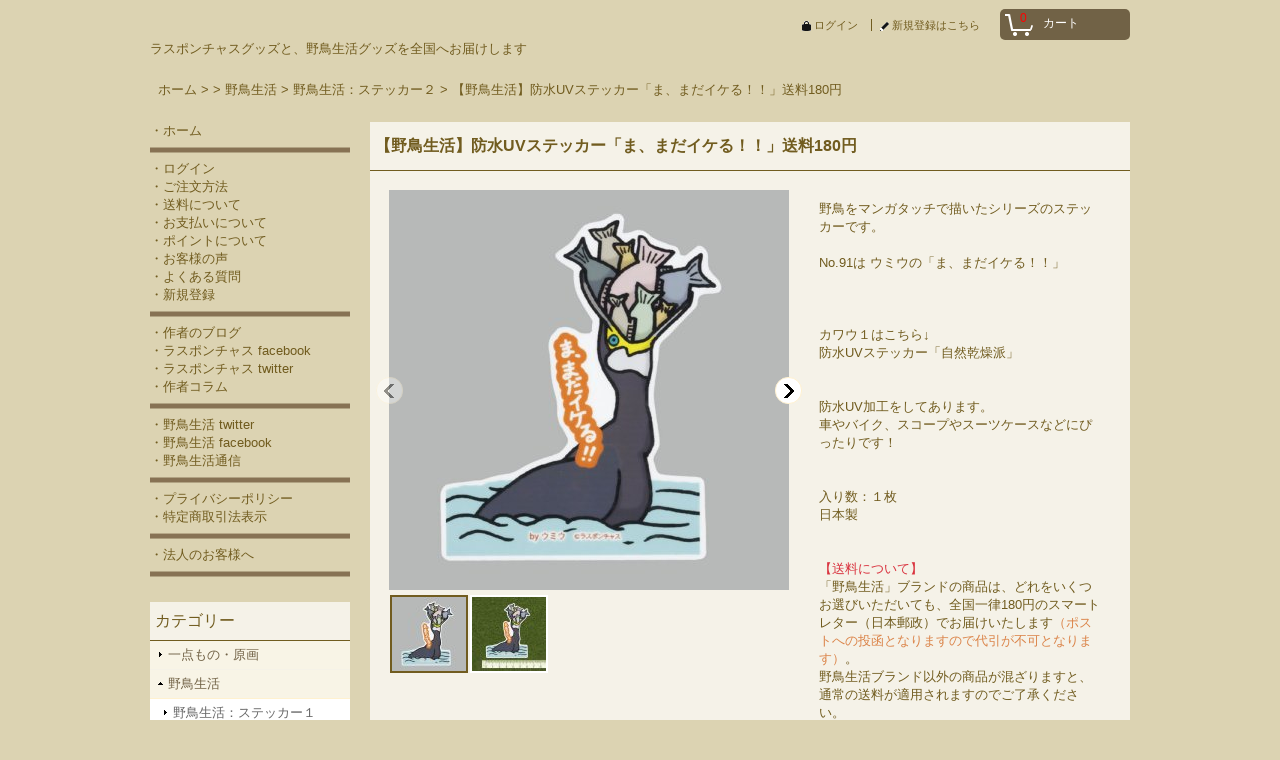

--- FILE ---
content_type: text/html; charset=UTF-8
request_url: https://lasponchas.ocnk.net/product/715
body_size: 10445
content:
<!DOCTYPE html><html lang="ja">
<head prefix="og: http://ogp.me/ns# fb: http://ogp.me/ns/fb# product: http://ogp.me/ns/product#">
    <meta charset="utf-8" />
    <title>【野鳥生活】防水UVステッカー「ま、まだイケる！！」送料180円  - ラスポンチャス・オンラインショップ</title>
    <meta name="keywords" content="野鳥　ウミウ　カワウ　ステッカー　" />
    <meta name="description" content="野鳥生活とラスポンチャスのグッズを全国へ通販します。" />
    <meta property="og:url" content="https://lasponchas.ocnk.net/product/715" />
    <meta property="og:site_name" content="ラスポンチャス・オンラインショップ" />
    <meta property="og:title" content="【野鳥生活】防水UVステッカー「ま、まだイケる！！」送料180円 " />
    <meta property="og:description" content="野鳥をマンガタッチで描いたシリーズのステッカーです。No.91は ウミウの「ま、まだイケる！！」カワウ１はこちら↓防水UVステッカー「自然乾燥派」防水UV加工をしてあります。車やバイク、スコープやスー…" />
    <meta property="og:type" content="product" />
    <meta property="og:image" content="https://lasponchas.ocnk.net/data/lasponchas/product/20170417_61baf9.jpg" />
    <meta property="product:price:amount" content="418" />
    <meta property="product:price:currency" content="JPY" />
    <meta property="product:product_link" content="https://lasponchas.ocnk.net/product/715" />
    <meta name="twitter:card" content="summary_large_image">
    <meta name="thumbnail" content="https://lasponchas.ocnk.net/data/lasponchas/product/20170417_61baf9.jpg" />
    <link rel="alternate" type="application/rss+xml" title="RSS" href="https://lasponchas.ocnk.net/rss/rss.php" />
    <link rel="alternate" media="only screen and (max-width: 640px)" href="https://lasponchas.ocnk.net/phone/product/715" />
    <link rel="canonical" href="https://lasponchas.ocnk.net/product/715" />
    <link href="/res/layout001/style/public/font-awesome-4.7.0/css/font-awesome.min.css" rel="stylesheet" />
    <link href="https://lasponchas.ocnk.net/res/layout001/style/common.css?1698389121" rel="stylesheet" type="text/css" media="all" />
    <link href="https://lasponchas.ocnk.net/res/layout020/style/template.css?1811011534" rel="stylesheet" type="text/css" media="all" />
    <link href="https://lasponchas.ocnk.net/res/layout001/style/jquery.fancybox.css" rel="stylesheet" type="text/css" media="all" />
    <link href="https://lasponchas.ocnk.net/data/lasponchas/pc/20160424132441b44ea8.css?1466502716" rel="stylesheet" type="text/css" media="all" />
    <script src="https://lasponchas.ocnk.net/res/layout020/js/public/jquery.js?v=420213"></script>
    <script src="https://lasponchas.ocnk.net/res/layout020/js/underscore.js?v=3"></script>
    <script src="https://lasponchas.ocnk.net/res/layout020/js/flipsnap.min.js"></script>
    <script src="https://lasponchas.ocnk.net/res/layout020/js/pack/ocnk-min.js?1625028332"></script>
    <script src="https://lasponchas.ocnk.net/res/layout020/js/pack/ranking-tab-min.js?1625028310"></script>
<link rel="shortcut icon" type="image/x-icon" href="https://lasponchas.ocnk.net/data/lasponchas/image/favicon.ico" />
<meta name="google-site-verification" content="pSk9nnx02WkqnBA3Y-Qb75OnpdQYJshv57RLMWg3ub4" />


<style type="text/css"><!--
div.omikujibase {
background-image: url(https://lasponchas.ocnk.net/data/lasponchas/image/omikuji_haikei.jpg);
background-repeat: no-repeat;
width: 160px;
height: 200px;
line-height: 1.2;
}
div.omikujibase p.kRes {
margin: 0px;
padding: 56px 10px 0px 10px;
font-size: 16pt;
color: #800000;
text-align: center;
}
div.omikujibase p.kCom {
margin: 0px;
padding: 20px 20px 0px 25px;
font-size: 9pt;
color: #800000;
}
p.button {
width: 100px;
margin: 5px 0px 0px 30px;
text-align: center;
}
--></style>

<script async src="https://www.googletagmanager.com/gtag/js?id=UA-47885360-2"></script>
<script>
  window.dataLayer = window.dataLayer || [];
  function gtag(){dataLayer.push(arguments);}
  gtag('js', new Date());
  gtag('config', 'UA-47885360-2');
</script>

</head>

<body class="detail_page_body category55_detail_page_body category57_detail_page_body detail_new" id="detail_page_715">
<div id="container" class="jpn_version visitor">
<div id="inner_container"> 

    <header role="banner">
        <div id="header_container">
            <div id="header">

                <div id="inner_header">

                    <div id="header_top" class="fix_center clearfix">
                        <div id="copy">

                        </div>
                    </div>

                    <div id="header_middle" class="fix_center clearfix">
                    </div>

                    <div id="header_bottom" class="fix_center clearfix">
                        <div id="carttop">
                            <div class="shopping_cart_button has_cart_popup" data-empty-text="">
                                <div class="cartbtn">
                                    <a href="https://lasponchas.ocnk.net/cart">
                                        <span class="cartquantity">0</span>
                                        <span class="cartbtn_text">カート</span>
                                    </a>
                                </div>
                            </div>
                        </div>

                        <div class="signin guestmember">
                            <div class="signin_box">
                                <ul>
                                    <li class="signin_top">
                                        <a href="https://lasponchas.ocnk.net/member-login" class="secure_link">ログイン</a>
                                    </li>
                                    <li class="register_top">
                                        <a href="https://lasponchas.ocnk.net/register" class="secure_link">新規登録はこちら</a>
                                    </li>
                                </ul>
                            </div>
                        </div>
                    </div>

                </div>

                <nav role="navigation">
                    <div id="header_navigation" class="clearfix">
                        <div class="fix_center" id="header_nav_free_space">
ラスポンチャスグッズと、野鳥生活グッズを全国へお届けします　
                        </div>
                    </div>
                </nav>

            </div>        </div>
    </header>

    <div id="contents">
        <div id="inner_contents" class="fix_center clearfix">

<div id="pan">
    <ol class="breadcrumb_list" itemscope itemtype="https://schema.org/BreadcrumbList">
        <li class="breadcrumb_nav pannavi1" itemprop="itemListElement" itemscope itemtype="https://schema.org/ListItem">
            <a href="https://lasponchas.ocnk.net/" itemprop="item">
                <span class="breadcrumb_text" itemprop="name">ホーム &gt;</span>
            </a>
            <meta itemprop="position" content="1">
        </li>
        <li class="breadcrumb_nav pannavi2" itemprop="itemListElement" itemscope itemtype="https://schema.org/ListItem">
            <span class="gt">&gt;</span>
                <span class="pan_text" itemprop="name">野鳥生活</span>
            <meta itemprop="item" content="https://lasponchas.ocnk.net/product-list/55">
            <meta itemprop="position" content="2">
        </li>
        <li class="breadcrumb_nav pannavi3" itemprop="itemListElement" itemscope itemtype="https://schema.org/ListItem">
            <span class="gt">&gt;</span>
            <a href="https://lasponchas.ocnk.net/product-list/57" itemprop="item" class="item_list_link">
                <span class="breadcrumb_text" itemprop="name">野鳥生活：ステッカー２</span>
            </a>
            <meta itemprop="position" content="3">
        </li>
        <li class="breadcrumb_nav" itemprop="itemListElement" itemscope itemtype="https://schema.org/ListItem">
            <span class="gt">&gt;</span>
                <span class="thispage" itemprop="name">【野鳥生活】防水UVステッカー「ま、まだイケる！！」送料180円 </span>
            <meta itemprop="position" content="4">
        </li>
    </ol>
</div>

            <div id="leftcol" class="side_col" role="complementary">


<!-- free space: data-free="c1": begin -->
<A Href="https://lasponchas.ocnk.net">・ホーム</A><br />

<img src="https://lasponchas.ocnk.net/data/lasponchas/image/nabi_sen.gif" width="200" border="0" /><br />

<A Href="https://lasponchas.ocnk.net/member-login">・ログイン</A><br />
<A Href="https://lasponchas.ocnk.net/help">・ご注文方法</A><br />
<A Href="https://lasponchas.ocnk.net/page/2">・送料について</A><br />
<A Href="https://lasponchas.ocnk.net/page/3">・お支払いについて</A><br />
<A Href="https://lasponchas.ocnk.net/page/4">・ポイントについて</A><br />
<A Href="https://lasponchas.ocnk.net/product-review">・お客様の声</A><br />
<A Href="https://lasponchas.ocnk.net/page/12">・よくある質問</A><br />
<A Href="https://lasponchas.ocnk.net/register">・新規登録</A><br />

<img src="https://lasponchas.ocnk.net/data/lasponchas/image/nabi_sen.gif" width="200" border="0" /><br />

<A Href="http://blog.lasponchas.com" Target="_blank">・作者のブログ</A><br />
<A Href="https://www.facebook.com/lasponchas" Target="_blank">・ラスポンチャス facebook</A><br />
<A Href="https://twitter.com/las_ponchas" Target="_blank">・ラスポンチャス twitter</A><br />
<A Href="https://lasponchas.ocnk.net/page/11">・作者コラム</A><br />

<img src="https://lasponchas.ocnk.net/data/lasponchas/image/nabi_sen.gif" width="200" border="0" /><br />

<A Href="https://twitter.com/Yachoo_Seikatsu" Target="_blank">・野鳥生活 twitter</A><br />
<A Href="https://www.facebook.com/YachooSeikatsu" Target="_blank">・野鳥生活 facebook</A><br />
<A Href="https://lasponchas.ocnk.net/page/13">・野鳥生活通信</A><br />

<img src="https://lasponchas.ocnk.net/data/lasponchas/image/nabi_sen.gif" width="200" border="0" /><br />

<A Href="https://lasponchas.ocnk.net/page/7">・プライバシーポリシー</A><br />
<A Href="https://lasponchas.ocnk.net/info">・特定商取引法表示</A><br />

<img src="https://lasponchas.ocnk.net/data/lasponchas/image/nabi_sen.gif" width="200" border="0" /><br />

<A Href="https://lasponchas.ocnk.net/page/14">・法人のお客様へ</A><br />

<img src="https://lasponchas.ocnk.net/data/lasponchas/image/nabi_sen.gif" width="200" border="0" /><br />

<br />
<!-- free space: data-free="c1": end -->
                                                                                                                                                                                                                                                                        <section>
                    <div class="side_box category">
                        <div class="section_title">
                            <h2>カテゴリー</h2>
                        </div>
                        <ul class="side_contents category_list side_category_stack">
                            <li class="parent_category maincategory44">
                                <div class="maincategory">
                                    <a href="https://lasponchas.ocnk.net/product-list/44" class="parentcategory_link categorylink44 item_list_link">
                                                                                <span class="nav_text">一点もの・原画</span>
                                    </a>
                                </div>
                            </li>
                            <li class="parent_category maincategory55">
                                <div class="parentcategory">
                                    <span class="category_toggle" title="Open" data-link-toggle="1"></span>
                                    <a href="javascript:void(0);" class="parentcategory_link categorylink55 item_list_link parent_category has_sub_category">
                                                                                <span class="nav_text">野鳥生活</span>
                                    </a>
                                </div>
                                <div class="sub_category_box folder55">
                                    <ul class="subcategories">
                                        <li class="subcategory56">
                                            <a href="https://lasponchas.ocnk.net/product-list/56" class="categorylink56 item_list_link">
                                                                                                <span class="nav_text">野鳥生活：ステッカー１</span>
                                            </a>
                                        </li>
                                        <li class="subcategory57 nav_on">
                                            <a href="https://lasponchas.ocnk.net/product-list/57" class="categorylink57 item_list_link nav_on">
                                                                                                <span class="nav_text">野鳥生活：ステッカー２</span>
                                            </a>
                                        </li>
                                        <li class="subcategory60 posbottom">
                                            <a href="https://lasponchas.ocnk.net/product-list/60" class="categorylink60 item_list_link posbottom">
                                                                                                <span class="nav_text">野鳥生活：雑貨</span>
                                            </a>
                                        </li>
                                    </ul>
                                </div>
                            </li>
                            <li class="parent_category maincategory2">
                                <div class="parentcategory">
                                    <span class="category_toggle open" title="Open" data-link-toggle="1"></span>
                                    <a href="javascript:void(0);" class="parentcategory_link categorylink2 item_list_link has_sub_category">
                                                                                <span class="nav_text">ラスポンチャス</span>
                                    </a>
                                </div>
                                <div class="sub_category_box folder2" style="display: none;">
                                    <ul class="subcategories">
                                        <li class="subcategory3">
                                            <a href="https://lasponchas.ocnk.net/product-list/3" class="categorylink3 item_list_link">
                                                                                                <span class="nav_text">ラスポンチャス：文具</span>
                                            </a>
                                        </li>
                                        <li class="subcategory64">
                                            <a href="https://lasponchas.ocnk.net/product-list/64" class="categorylink64 item_list_link">
                                                                                                <span class="nav_text">ラスポンチャス：雑貨</span>
                                            </a>
                                        </li>
                                        <li class="subcategory6 posbottom">
                                            <a href="https://lasponchas.ocnk.net/product-list/6" class="categorylink6 item_list_link posbottom">
                                                                                                <span class="nav_text">ラスポンチャス：ポストカード</span>
                                            </a>
                                        </li>
                                    </ul>
                                </div>
                            </li>
                            <li class="parent_category maincategory17">
                                <div class="parentcategory">
                                    <span class="category_toggle open" title="Open" data-link-toggle="1"></span>
                                    <a href="javascript:void(0);" class="parentcategory_link categorylink17 item_list_link has_sub_category">
                                                                                <span class="nav_text">ねこだから</span>
                                    </a>
                                </div>
                                <div class="sub_category_box folder17" style="display: none;">
                                    <ul class="subcategories">
                                        <li class="subcategory65">
                                            <a href="https://lasponchas.ocnk.net/product-list/65" class="categorylink65 item_list_link">
                                                                                                <span class="nav_text">ねこだから：文具</span>
                                            </a>
                                        </li>
                                        <li class="subcategory20 posbottom">
                                            <a href="https://lasponchas.ocnk.net/product-list/20" class="categorylink20 item_list_link posbottom">
                                                                                                <span class="nav_text">ねこだから：雑貨</span>
                                            </a>
                                        </li>
                                    </ul>
                                </div>
                            </li>
                            <li class="parent_category maincategory47">
                                <div class="maincategory">
                                    <a href="https://lasponchas.ocnk.net/product-list/47" class="parentcategory_link categorylink47 item_list_link">
                                                                                <span class="nav_text">オーダー品</span>
                                    </a>
                                </div>
                            </li>
                            <li class="parent_category maincategory49 posbottom">
                                <div class="maincategory">
                                    <a href="https://lasponchas.ocnk.net/product-list/49" class="parentcategory_link categorylink49 item_list_link">
                                                                                <span class="nav_text">販売終了</span>
                                    </a>
                                </div>
                            </li>
                        </ul>
                    </div>
                </section>

<!-- free space: data-free="c2": begin -->
<img src="https://lasponchas.ocnk.net/data/lasponchas/image/nabi_merumaga.gif" alt="秘密の話満載のメルマガ" width="200" border="0" /><br />
<font color="#6b6f59"><small>購読希望の方はメールアドレスを登録してください</small></font><br />
<form action="https://lasponchas.ocnk.net/" method="post"><input type="hidden" name="mode" value="mailmagazineadd"><input type="text" name="email" size="17" maxlength="200" value="" /><input type="submit" value="登録" /></form>
<!-- free space: data-free="c2": end -->
                <aside>
                    <div class="side_box side_banner">
                        <div class="banner_box ssl_banner">
                            <img src="https://lasponchas.ocnk.net/res/layout020/img/all/ssl.gif" data-x2="https://lasponchas.ocnk.net/res/layout020/img/all/ssl_x2.gif" alt="SSL" width="115" height="55" />
                        </div>
                    </div>
                </aside>

            </div>


            <div id="maincol2" role="main">
                <div id="main_container">
                    <article>
                        <div class="page_box itemdetail">


                            <div class="page_title">
                                <h1 class="detail_page_title">
                                    <span class="goods_name">【野鳥生活】防水UVステッカー「ま、まだイケる！！」送料180円 </span>
                                    <span class="model_number_info model_number" id="h_m_number"></span>
                                </h1>
                            </div>

                            <div class="page_contents detail_contents">
                                <div class="inner_page_contents">



<div class="layout400 clearfix">

    <div class="main_photo_slide standard_slide">
        <div class="swipe_list" data-autoplay="off" data-cols="1" data-start="1" data-adjustment="min" data-current="current" data-padding="0" data-duration="0" data-pointer=".thumbnail li" data-event="mouseover" data-fade-in-fade-out="off" data-async="on">
            <div class="detail_item_photo use_thumbnail_pointer">
                <div class="list_item_table col1">
                    <ul class="list_item_row">
                        <li class="list_item_cell">
                            <div class="global_photo">
                                <a href="https://lasponchas.ocnk.net/data/lasponchas/product/20170417_61baf9.jpg" class="item_image_box main_img_href" data-iteration="1" data-fancybox-group="main_img_group">
                                    <img src="https://lasponchas.ocnk.net/data/lasponchas/_/70726f647563742f32303137303431375f3631626166392e6a7067003430300000660066.jpg"  data-x2="https://lasponchas.ocnk.net/data/lasponchas/product/20170417_61baf9.jpg" width="400" height="400" id="main_img_1" alt="画像1: 【野鳥生活】防水UVステッカー「ま、まだイケる！！」送料180円 " data-id=3896 />
                                </a>
                            </div>
                        </li>
                        <li class="list_item_cell">
                            <div class="global_photo">
                                <a href="https://lasponchas.ocnk.net/data/lasponchas/product/20170417_787304.jpg" class="item_image_box main_img_href" data-iteration="2" data-fancybox-group="main_img_group">
                                    <img src="https://lasponchas.ocnk.net/data/lasponchas/_/70726f647563742f32303137303431375f3738373330342e6a7067003430300000660066.jpg"  data-x2="https://lasponchas.ocnk.net/data/lasponchas/product/20170417_787304.jpg" width="400" height="400" id="main_img_2" alt="画像2: 【野鳥生活】防水UVステッカー「ま、まだイケる！！」送料180円 " data-id=3897 />
                                </a>
                            </div>
                        </li>
                    </ul>
                </div>
                <div class="detail_top_pointer">
                    <div class="pointer_box">
                        <span class="pointer_prev"></span>
                        <span class="pointer_next"></span>
                    </div>
                </div>
            </div>
            <div class="th80 thumbnail clearfix">
                <div class="thumbnail_list">
                    <ul>
                        <li class="thumbnail_listbox current leftpos" id="listbox_3896">
                            <a href="https://lasponchas.ocnk.net/data/lasponchas/product/20170417_61baf9.jpg" class="thumbnail_image_link" id="main_group_1" data-fancybox-group="main_group">
                                <span class="thumbnail_image_box">
                                    <img src="https://lasponchas.ocnk.net/data/lasponchas/_/70726f647563742f32303137303431375f3631626166392e6a70670037340000660066.jpg" data-x2="https://lasponchas.ocnk.net/data/lasponchas/_/70726f647563742f32303137303431375f3631626166392e6a7067003134380000740066.jpg" alt="画像1: 【野鳥生活】防水UVステッカー「ま、まだイケる！！」送料180円  (1)" id="thumbnail_3896" class="thumbnail_btn" width="74" height="74" data-retention="1" />
                                </span>
                            </a>
                        </li>
                        <li class="thumbnail_listbox" id="listbox_3897">
                            <a href="https://lasponchas.ocnk.net/data/lasponchas/product/20170417_787304.jpg" class="thumbnail_image_link" id="main_group_2" data-fancybox-group="main_group">
                                <span class="thumbnail_image_box">
                                    <img src="https://lasponchas.ocnk.net/data/lasponchas/_/70726f647563742f32303137303431375f3738373330342e6a70670037340000660066.jpg" data-x2="https://lasponchas.ocnk.net/data/lasponchas/_/70726f647563742f32303137303431375f3738373330342e6a7067003134380000740066.jpg" alt="画像2: 【野鳥生活】防水UVステッカー「ま、まだイケる！！」送料180円  (2)" id="thumbnail_3897" class="thumbnail_btn" width="74" height="74" data-retention="1" />
                                </span>
                            </a>
                        </li>
                    </ul>
                </div>
            </div>

<script>
jQuery('.thumbnail').adjustPhoto({imageWrapSelector: '.thumbnail_image_box', useResizeEvent: true});
</script>

        </div>
    </div>


<script>
(function ($) {

    var $mainImgElem = $('.main_img_href');
    var mainImages = [
        {href: 'https://lasponchas.ocnk.net/data/lasponchas/product/20170417_61baf9.jpg', title: ''},
        {href: 'https://lasponchas.ocnk.net/data/lasponchas/product/20170417_787304.jpg', title: ''}];
    var $mainGroupElem = $('a[data-fancybox-group="main_group"]');
    var mainThumbnailAction = 'mouseover';
    if (globalObj.touchDevice || mainThumbnailAction === 'click') {
        $mainImgElem.click(function (e) {
            var options;
            var iteration = parseInt($(e.currentTarget).data('iteration'), 10) || '1';
            var index= 0;
            if (iteration) {
                index = iteration -1;
            }
            options = $.extend({}, globalObj.modalOptions, {index: index});
            e.preventDefault();
            $.fancybox.open(mainImages, options);
        });
        $mainGroupElem.click(function (e) {
            e.preventDefault();
        });
    } else {
        $mainGroupElem.fancybox(globalObj.modalOptions);
        $mainImgElem.on('click', function (e) {
            var iteration = $(e.currentTarget).data('iteration');
            $('#main_group_' + iteration).click();
            return false;
        });
    }
})(jQuery);
</script>


    <div class="detail_item_data">
        <div class="item_desc">
            <div class="item_desc_text">
野鳥をマンガタッチで描いたシリーズのステッカーです。<br />
<br />
No.91は ウミウの「ま、まだイケる！！」<br />
<br />
<br />
<br />
カワウ１はこちら↓<br />
<A Href="https://lasponchas.ocnk.net/product/697" Target="_blank">防水UVステッカー「自然乾燥派」</A><br />
<br />
<br />
防水UV加工をしてあります。<br />
車やバイク、スコープやスーツケースなどにぴったりです！<br />
<br />
<br />
入り数：１枚<br />
日本製<br />
<br />
<br />
<font color="d9333f">【送料について】</font><br />
「野鳥生活」ブランドの商品は、どれをいくつお選びいただいても、全国一律180円のスマートレター（日本郵政）でお届けいたします<font color="db8449">（ポストへの投函となりますので代引が不可となります）</font>。<br />
野鳥生活ブランド以外の商品が混ざりますと、通常の送料が適用されますのでご了承ください。<br />
なお、6,666円以上のお買い物いただきますと、どの商品をお選びいただいても無料で全国に発送いたします。<br />

            </div>
        </div>

    </div>

</div>

<div class="layoutnfloat">
    <div class="detail_item_data" id="option">
        <div id="product_form_area">
            <div class="item_name first_product_part">
                <span class="goods_name">【野鳥生活】防水UVステッカー「ま、まだイケる！！」送料180円 </span>
                <span class="model_number_info model_number" id="m_number"></span>

            </div>


            <div class="detail_section price">
                <div class="price_section">
                    <p class="selling_price">
                        <span class="price_label" id="price_label">本体価格</span><span class="colon">:</span>
                        <span class="figure" id="pricech">380円</span>                    </p>
                    <p class="tax_incl_price">
                        <span class="round_bracket">(</span><span class="price_label">税込<span class="colon">:</span></span>
                        <span id="tax_included_price" class="figure">418円</span><span class="round_bracket">)</span>
                    </p>
                </div>

                <p class="delivery_option">
                    <span class="option_label">配送区分</span><span class="colon">:</span>
                    1タイプ
                </p>

            </div>


            <form name="productadd" action="https://lasponchas.ocnk.net/product/715" id="productadd" method="post" class="product_form edit_form" novalidate="novalidate">

<input type="hidden" name="cart_add_715" value="t" />
<input type="hidden" name="cart_operation_page" value="product" />
                <div class="detail_section quantity">
                    <div id="quantity_item">
                        <div class="item_box">
                            <span class="quantity_label">数量</span><span class="colon">:</span>
                            <span id="purchase_qty"><input class="xsmallsize" id="cart_addquantity_715" name="cart_addquantity_715" type="text" value="1" /></span>
                            <span id="cart_addquantity_715_status" class="form_status" style="display: none;"></span>
                        </div>
                    </div>
                </div>
                <div class="detail_section add_cart formbottom clearfix">
                    <span class="global_btn add_cart_btn">
                        <input id="submit_cart_input_btn" class="cartinput_image" type="image" src="https://lasponchas.ocnk.net/res/layout020/img/all/btn/cartinput_detail_pc_020.png" alt="カートに入れる" name="cart_add_btn" width="280" height="50" />
                    </span>
                </div>
            </form>


        </div>
    </div>
</div>





                                    </div>
                                </div>

                                <section>
                                    <div class="review_list">
                                        <div class="section_title recent_review_title">
                                            <h2>レビュー</h2>
                                        </div>
                                        <div class="detail_review_header clearfix">
                                            <div class="review_number no_review"><span class="review_number"><span class="number">0</span><span class="count_suffix">件のレビュー</span></span></div>
                                        </div>
<div class="inner_review_list" id="inner_review_list">
    <ul class="review_list_area">
    </ul>
</div>
                                    </div>
                                </section>

<script>
    jQuery(function () {
        sharedTool.setGroupPopupImage('.review_list_area', '.review_user_image', globalObj.modalOptions, false);
    });
</script>





                                <div class="ajax_item" data-mode="similarity" data-id="715" data-title="" data-hide-zero="on" data-cols="4" data-img="160" data-slide="on" data-autoplay="of" data-cnt="24" data-random="on" data-position="on" data-area="detail"></div>


                        </div>

                    </article>
                </div>
            </div>



        </div>
    </div>

    <div id="wide_contents">
        <div class="main_wide_box fix_center">
                <div class="ajax_item" data-mode="recently" data-area="wide" data-subject="最近チェックしたアイテム" data-img="120" data-cols="7" data-slide="on" data-autoplay="of" data-duration="350" data-interval="5000" data-reset="on" data-name="on" data-abbr="off"  data-position="on" data-cnt="30" data-reset-text="リセット" data-zero-text="0件"></div>
        </div>
    </div>

</div>

<footer>
<div id="pagetop">
    <div id="inner_pagetop" class="fix_center"><a href="#container" class="to_pagetop">ページトップへ</a></div>
</div>

<div id="ochanoko" class="footer_top">
    <div class="fix_center" id="inner_ochanoko">
        <div>Powered by <a href="https://www.ocnk.net" title="ホームページ作成とショッピングカート付きネットショップ開業サービス" target="_blank" rel="nofollow">おちゃのこネット </a></div>
        <p>ホームページ作成とショッピングカート付きネットショップ開業サービス</p>
    </div>
</div>

<div id="footer">

    <div id="globalnavi_footer">
        <div class="fix_center column_layout column3 clearfix">
            <div class="footer_navi_box footer_navi_box_left">
                <ul class="footer_navi_left">
                    <li class="footer_navi f_help">
                        <div class="footer_navi_row">
                            <a href="https://lasponchas.ocnk.net/help" class="footer_navi_link">ご利用案内</a>
                        </div>
                    </li>
                    <li class="footer_navi f_cart">
                        <div class="footer_navi_row">
                            <a href="https://lasponchas.ocnk.net/cart" class="footer_navi_link">ショッピングカート</a>
                        </div>
                    </li>
                    <li class="footer_navi f_signin">
                        <div class="footer_navi_row">
                            <a href="https://lasponchas.ocnk.net/member-login" class="footer_navi_link secure_link">ログイン</a>
                        </div>
                    </li>
                    <li class="footer_navi f_mypage">
                        <div class="footer_navi_row">
                            <a href="https://lasponchas.ocnk.net/member" class="footer_navi_link secure_link">マイページ</a>
                        </div>
                    </li>
                    <li class="footer_navi f_register">
                        <div class="footer_navi_row">
                            <a href="https://lasponchas.ocnk.net/register" class="footer_navi_link secure_link">新規登録はこちら</a>
                        </div>
                    </li>
                </ul>
            </div>
            <div class="footer_navi_box">
                <ul class="footer_navi_center">
                    <li class="footer_navi f_home">
                        <div class="footer_navi_row">
                            <a href="https://lasponchas.ocnk.net/" class="footer_navi_link">ホーム &gt;</a>
                        </div>
                    </li>
                    <li class="footer_navi f_category">
                        <div class="footer_navi_row">
                            <a href="https://lasponchas.ocnk.net/category" class="footer_navi_link">カテゴリー</a>
                        </div>
                    </li>
                </ul>
            </div>
            <div class="footer_navi_box footer_navi_box_right">
                <ul class="footer_navi_right">
                    <li class="footer_navi f_inquiry">
                        <div class="footer_navi_row">
                            <a href="https://lasponchas.ocnk.net/contact" class="footer_navi_link secure_link">お問い合わせ</a>
                        </div>
                    </li>
                    <li class="footer_navi f_legal">
                        <div class="footer_navi_row">
                            <a href="https://lasponchas.ocnk.net/info" class="footer_navi_link">特定商取引法表示</a>
                        </div>
                    </li>
                    <li class="footer_navi f_link">
                        <div class="footer_navi_row">
                            <a href="https://lasponchas.ocnk.net/link" class="footer_navi_link">リンク集</a>
                        </div>
                    </li>
                </ul>
            </div>
        </div>
    </div>

    <div class="fix_center" id="inner_footer">
        <div id="phonesite" class="phonesite">
            <span class="phone_site_link" data-always="on">スマートフォンサイト</span>
        </div>
        <p id="counter"><img src="https://lasponchas.ocnk.net/counter.php" alt="" /></p>
        <div id="copyright" role="contentinfo">
Copyright (C) 2003-2020 Lasponchas. All Rights Reserved.<br /><br />

        </div>
    </div>

</div>
</footer>

</div>

<script>
var xmlUrl = "https://lasponchas.ocnk.net" + "/xml.php";
var xmlSecureUrl = "https://lasponchas.ocnk.net" + "/xml.php";
var OK_icon_src = 'https://lasponchas.ocnk.net/res/layout020/img/all/icon_ok' + (1 < globalObj.pixelRatio ? '_x2' : '') + '.png';
var NG_icon_src = 'https://lasponchas.ocnk.net/res/layout020/img/all/icon_caution' + (1 < globalObj.pixelRatio ? '_x2' : '') + '.png';
var CURPLACE = 'product';
var MSG_INPUT = '入力してください。';
var MSG_SELECT = '選択してください。';
var MSG_NUMERIC1 = '半角数字で正しく入力してください。';
var MSG_MAX_LENGTH = '%s文字以内で入力してください。';
var MSG_ADDRESS = {
    'japan1': '(市区町村郡)', 'japan2': '(町名・番地)', 'japan3': '(マンション・ビル名・部屋番号)',
    'oversea1': '(Street address)', 'oversea2': '(Apt./Bldg. No.)', 'oversea3': '(City, State/Province)'
};
var phoneUrl = 'https://lasponchas.ocnk.net/phone/product/715';
var browserType = null;
globalObj.language = 'Japanese';
globalObj.closeIcon = globalObj.closeIcon ? globalObj.closeIcon : 'https://lasponchas.ocnk.net/res/layout020/img/dropdown_close.png';
globalObj.noImageLabel = '写真が見つかりません';
globalObj.closeLabel = '閉じる';
globalObj.home = 'https://lasponchas.ocnk.net';
globalObj.b = 'https://lasponchas.ocnk.net';
globalObj.fontSizeChangeProhibition = true;
globalObj.unusedHDImages = true;
globalObj.productListCondition = {};
globalObj.subCategorySelectDefaultLabel = '全商品';
globalObj.productCategoryNames = {"44":{"id":"44","name":"\u4e00\u70b9\u3082\u306e\u30fb\u539f\u753b","photo":null,"photo_url":null,"photo_width":30,"photo_height":30,"display_photo_in_header_nav":"t","display_photo_in_side_nav":"t","display_photo_in_product_list":"t","order":0},"55":{"id":"55","name":"\u91ce\u9ce5\u751f\u6d3b","photo":null,"photo_url":null,"photo_width":30,"photo_height":30,"display_photo_in_header_nav":"t","display_photo_in_side_nav":"t","display_photo_in_product_list":"t","order":1,"sub":{"56":{"id":"56","name":"\u91ce\u9ce5\u751f\u6d3b\uff1a\u30b9\u30c6\u30c3\u30ab\u30fc\uff11","photo":null,"photo_url":null,"photo_width":30,"photo_height":30,"display_photo_in_header_nav":"t","display_photo_in_side_nav":"t","display_photo_in_product_list":"t","order":0},"57":{"id":"57","name":"\u91ce\u9ce5\u751f\u6d3b\uff1a\u30b9\u30c6\u30c3\u30ab\u30fc\uff12","photo":null,"photo_url":null,"photo_width":30,"photo_height":30,"display_photo_in_header_nav":"t","display_photo_in_side_nav":"t","display_photo_in_product_list":"t","order":1},"60":{"id":"60","name":"\u91ce\u9ce5\u751f\u6d3b\uff1a\u96d1\u8ca8","photo":null,"photo_url":null,"photo_width":30,"photo_height":30,"display_photo_in_header_nav":"t","display_photo_in_side_nav":"t","display_photo_in_product_list":"t","order":2}}},"2":{"id":"2","name":"\u30e9\u30b9\u30dd\u30f3\u30c1\u30e3\u30b9","photo":null,"photo_url":null,"photo_width":30,"photo_height":30,"display_photo_in_header_nav":"t","display_photo_in_side_nav":"t","display_photo_in_product_list":"t","order":2,"sub":{"3":{"id":"3","name":"\u30e9\u30b9\u30dd\u30f3\u30c1\u30e3\u30b9\uff1a\u6587\u5177","photo":null,"photo_url":null,"photo_width":30,"photo_height":30,"display_photo_in_header_nav":"t","display_photo_in_side_nav":"t","display_photo_in_product_list":"t","order":0},"64":{"id":"64","name":"\u30e9\u30b9\u30dd\u30f3\u30c1\u30e3\u30b9\uff1a\u96d1\u8ca8","photo":null,"photo_url":null,"photo_width":30,"photo_height":30,"display_photo_in_header_nav":"t","display_photo_in_side_nav":"t","display_photo_in_product_list":"t","order":1},"6":{"id":"6","name":"\u30e9\u30b9\u30dd\u30f3\u30c1\u30e3\u30b9\uff1a\u30dd\u30b9\u30c8\u30ab\u30fc\u30c9","photo":null,"photo_url":null,"photo_width":30,"photo_height":30,"display_photo_in_header_nav":"t","display_photo_in_side_nav":"t","display_photo_in_product_list":"t","order":2}}},"17":{"id":"17","name":"\u306d\u3053\u3060\u304b\u3089","photo":null,"photo_url":null,"photo_width":30,"photo_height":30,"display_photo_in_header_nav":"t","display_photo_in_side_nav":"t","display_photo_in_product_list":"t","order":3,"sub":{"65":{"id":"65","name":"\u306d\u3053\u3060\u304b\u3089\uff1a\u6587\u5177","photo":null,"photo_url":null,"photo_width":30,"photo_height":30,"display_photo_in_header_nav":"t","display_photo_in_side_nav":"t","display_photo_in_product_list":"t","order":0},"20":{"id":"20","name":"\u306d\u3053\u3060\u304b\u3089\uff1a\u96d1\u8ca8","photo":null,"photo_url":null,"photo_width":30,"photo_height":30,"display_photo_in_header_nav":"t","display_photo_in_side_nav":"t","display_photo_in_product_list":"t","order":1}}},"47":{"id":"47","name":"\u30aa\u30fc\u30c0\u30fc\u54c1","photo":null,"photo_url":null,"photo_width":30,"photo_height":30,"display_photo_in_header_nav":"t","display_photo_in_side_nav":"t","display_photo_in_product_list":"t","order":4},"49":{"id":"49","name":"\u8ca9\u58f2\u7d42\u4e86","photo":null,"photo_url":null,"photo_width":30,"photo_height":30,"display_photo_in_header_nav":"t","display_photo_in_side_nav":"t","display_photo_in_product_list":"t","order":5}};
globalObj.productGroupNameList = {};
globalObj.closeInnerIcon = '<img src="https://lasponchas.ocnk.net/res/layout020/img/all/inner_close.png" width="20" height="20" alt="画面を閉じる" />';
globalObj.calendarLastUpdate = '1457808032';
globalObj.productLastUpdate = '1768636171';
globalObj.favoriteLastUpdate = '0';
globalObj.isFavoriteAvailable = false;
globalObj.allPageSecure = true;
</script>
<script type="text/template" id="ajax_item_wrap_template">
<section>
    <div class="item_box ajax_item_box">
        <div class="section_title">
            <h2><%= title %></h2>
        </div>
        <div class="ajax_comment"></div>
        <div class="ajax_contents">
            <div class="item_list layout_photo">
                <div class="ajax_list_box" data-position="<%- position %>" data-pointer="<%- pointer %>" data-duration="<%- duration %>" data-interval="<%- interval %>" data-adjustment="<%- adjustment %>" data-autoplay="<%- autoplay %>" data-cols="<%- cols %>" data-async="<%- asyncImage %>">
                    <div class="ajax_itemlist_box list_item_table loading"></div>
                </div>
            </div>
        </div>
    </div>
</section>
</script>
<script type="text/template" id="cart_popup_template" data-count="0">
<div class="cartcontents">
    <ul>
        <li class="cart_empty">
            <div class="text_data"><a href="https://lasponchas.ocnk.net/cart">カート</a>は空です。</div>
        </li>
    </ul>
</div>
</script>
<script type="text/template" id="overlay_template">
<div class="overlay_area">
    <div class="overlay_front">
        <div class="inner_overlay_front">
            <div class="modal_skin clearfix">
<%= inner_skin %>
            </div>
<%= close_btn %>
        </div>
    </div>
</div>
</script>
<script type="text/template" id="alert_template">
<div class="alert_form">
    <div class="alert_message">
        <%= message %>
    </div>
    <div class="overlay_alert_close">
        <div class="btn_box">
            <div class="form_btn">
                <span class="global_btn">
                    <input type="button" class="yesinput btn_size_large btn_color_emphasis close_link" value="はい" />
                </span>
            </div>
        </div>
    </div>
</div>
<div class="alert_close overlay_close">
    <a href="javascript:void(0);" class="close_link global_link">閉じる</a>
</div>
</script>
<script>
var LOAD_icon_src = 'https://lasponchas.ocnk.net/res/layout020/img/load_icon' + (1 < globalObj.pixelRatio ? '_x2' : '') + '.gif';
var SEARCH_icon_src = 'https://lasponchas.ocnk.net/res/layout020/img/all/indicator_line.gif';
var LBL_REQUIRED = '<abbr class="require" title="必須入力項目">*</abbr>';
var MSG_INPUT2 = '正しく入力してください。';
var MSG_CARD_SYSERROR = 'ただいまクレジット決済をご利用いただけません。お手数ですがショップへお問い合わせください。';
var MSG_NOPOST = '該当の郵便番号は見つかりませんでした。';
var MSG_BANCHI = '番地を入力してください。';
var MSG_NUMERIC2 = '8～20文字の半角英数字記号 !#$%&()*+,-./:;<=>?@[]^_`{|}~ で入力してください。';
var MSG_NUMERIC5 = '半角数字、記号（「.」「+」「-」「(」「)」）とスペースで正しく入力してください。';
var MSG_NUMERIC6 = '半角数字で正しく入力してください。(ハイフン可)';
var MSG_NOMATCH = '一致しません。';
var MSG_CONFIRM = 'ご確認の上、チェックを入れてください。';
var MSG_OVERLAP = '既にこのメールアドレスでは登録されています。';
var MSG_PREF = '国と都道府県の組み合わせが正しくありません。';
var MSG_KATAKANA = '全角カタカナで入力してください。';
var MSG_UNLOAD = '入力したデータは保存されていません。';
var MSG_BIRTHDAY = '日付を正しく選択してください。';
var ERROR_CLASS = 'form_error';
var ERROR_COMMON = 'ご入力内容に不備がございます。下記項目をご確認ください。';
var errorMsg = '';
var OK_icon = '<img class="vami" width="16" height="16" src="' + OK_icon_src + '" alt="" />';
var NG_icon = '<img class="vami" width="16" height="16" src="' + NG_icon_src + '" alt="" />';
var loadingDisplay = '<img src="' + SEARCH_icon_src + '" width="13" height="13" class="icon_loading" />';
var errorStatusPrefix = '<span class="error_status">';
var errorStatusSuffix = '</span>';
var messageBr = '';
globalObj.closeBtnHtml = '<a class="close_btn_box" href="javascript:void(0);"><span class="close_btn"><img width="20" height="20" alt="閉じる" title="閉じる" src="https://lasponchas.ocnk.net/res/layout020/img/all/inner_close.png" /></span></a>';

jQuery(function() {
    jQuery('.searchform').attr({autosave: 'https://lasponchas.ocnk.net', results: 10});
    globalObj.preloadImage([
        OK_icon_src,
        NG_icon_src,
        LOAD_icon_src,
        'https://lasponchas.ocnk.net/res/layout020/img/btn_winclose_o.png',
        'https://lasponchas.ocnk.net/res/layout020/img/btn_winclose_x2.png'
    ]);
});

</script>
<script src="https://lasponchas.ocnk.net/res/layout020/js/form-check.js?1407393716"></script>
<script src="https://lasponchas.ocnk.net/res/layout020/js/public/form-check-common.js?1692671229"></script>

<script async src="https://www.google.com/recaptcha/api.js"></script>


<script>
var pConf = {};
(function (pConf) {
    pConf.html5 = true;    pConf.phone = false;
    pConf.lang = 'ja';
    pConf.customFlag = false;
    pConf.variationFlag = false;
    pConf.variProductFlag = false;
    pConf.specialQuantityError = false;
    pConf.editForm = false;
    pConf.isDefaultAllVariationSelected = false;
    pConf.formError = false;
    pConf.productId = '715';
    pConf.qtyName = 'cart_addquantity_715';
    pConf.bottomForm = false;
    pConf.check = true;    pConf.maxQuantity = 99;
    pConf.maxQtyErrorMsg = '%s個までしか購入いただけません。';
    pConf.variationImageTrigger = 'mouseover';     pConf.errorBox = function () { return jQuery('.form_error, .form_error_block').length; };
})(pConf);
jQuery('textarea.xxlargesize').autoFitTextareaHeight();
globalObj.changeNumberInputType('#purchase_qty input, #b_purchase_qty input', false);
</script>
<script src="https://lasponchas.ocnk.net/res/dist/product-form.js?v=2"></script>
<script>
pObj.init();
</script>


<script>
(function () {
    if (jQuery.fn.autoBoxHeight) {
        jQuery('.detail_other_photo').autoBoxHeight({
            boxSelector       : '.other_item_data',
            photoSelector     : '.global_photo',
            textSelector      : '.other_photo_desc',
            clickEventSelector: '.set_font_normal, .set_font_large',
            liquid            : true
        });
    }
})();
</script>


<script>
(function () {
    globalObj.addProductHistoryId('715');
})();
</script>

<script src="//accaii.com/lasponchasshop/script.js" async></script><noscript><img src="//accaii.com/lasponchasshop/script?guid=on"></noscript>
</body>
</html>


--- FILE ---
content_type: text/html; charset=UTF-8
request_url: https://lasponchas.ocnk.net/xml.php?go=product-list-reading&mode=similarity&order=&sort=&available=&page=1&disp=html&id=1&img=160&type=photo&front=1&random=1&cnt=24&slide=1&name=1&custom_id=715&async=1&lastModified=1768636171
body_size: 1958
content:
<ul class="layout160 item_list list_item_row ajax_response_list clearfix ajax_response_list" data-title-text="この商品を買った人は、こんな商品も買っています" data-title-class="related_item">
<li class="list_item_cell list_item_604 ">
<div class="item_data" data-product-id="604">
<a href="https://lasponchas.ocnk.net/product/604" class="item_data_link">
<div class="global_photo item_image_box itemph_itemlist_604">
<img src="https://lasponchas.ocnk.net/data/lasponchas/_/70726f647563742f32303136303530345f3530643665622e6a7067003136300000660066.jpg" data-x2="https://lasponchas.ocnk.net/data/lasponchas/_/70726f647563742f32303136303530345f3530643665622e6a7067003332300000740066.jpg" alt="【野鳥生活】防水UVステッカー「ぎちぎちぎち」送料180円 " width="160" height="160" />
</div><p class="item_name">
<span class="goods_name">【野鳥生活】防水UVステッカー「ぎちぎちぎち」送料180円 </span>
</p><div class="item_info">
<div class="price">
<p class="selling_price">
<span class="figure">380円</span></p>
<p class="tax_incl_price">
<span class="round_bracket">(</span><span class="price_label">税込<span class="colon">:</span></span>
<span class="figure">418円</span><span class="round_bracket">)</span>
</p>
</div></div>
</a>
</div>
</li>
<li class="list_item_cell list_item_749 ">
<div class="item_data" data-product-id="749">
<a href="https://lasponchas.ocnk.net/product/749" class="item_data_link">
<div class="global_photo item_image_box itemph_itemlist_749">
<img src="https://lasponchas.ocnk.net/data/lasponchas/_/70726f647563742f32303137313032335f3164343262662e6a7067003136300000660066.jpg" data-x2="https://lasponchas.ocnk.net/data/lasponchas/_/70726f647563742f32303137313032335f3164343262662e6a7067003332300000740066.jpg" alt="【野鳥生活】防水UVステッカー「森の宝石」送料180円 " width="160" height="160" />
</div><p class="item_name">
<span class="goods_name">【野鳥生活】防水UVステッカー「森の宝石」送料180円 </span>
</p><div class="item_info">
<div class="price">
<p class="selling_price">
<span class="figure">380円</span></p>
<p class="tax_incl_price">
<span class="round_bracket">(</span><span class="price_label">税込<span class="colon">:</span></span>
<span class="figure">418円</span><span class="round_bracket">)</span>
</p>
</div></div>
</a>
</div>
</li>
<li class="list_item_cell list_item_845 ">
<div class="item_data" data-product-id="845">
<a href="https://lasponchas.ocnk.net/product/845" class="item_data_link">
<div class="global_photo item_image_box itemph_itemlist_845">
<img src="https://lasponchas.ocnk.net/data/lasponchas/_/70726f647563742f32303139303230355f3361613339332e6a7067003136300000660066.jpg" data-x2="https://lasponchas.ocnk.net/data/lasponchas/_/70726f647563742f32303139303230355f3361613339332e6a7067003332300000740066.jpg" alt="【野鳥生活】防水UVステッカー「爆釣の予感」送料180円 " width="160" height="160" />
</div><p class="item_name">
<span class="goods_name">【野鳥生活】防水UVステッカー「爆釣の予感」送料180円 </span>
</p><div class="item_info">
<div class="price">
<p class="selling_price">
<span class="figure">380円</span></p>
<p class="tax_incl_price">
<span class="round_bracket">(</span><span class="price_label">税込<span class="colon">:</span></span>
<span class="figure">418円</span><span class="round_bracket">)</span>
</p>
</div></div>
</a>
</div>
</li>
<li class="list_item_cell list_item_574 ">
<div class="item_data" data-product-id="574">
<a href="https://lasponchas.ocnk.net/product/574" class="item_data_link">
<div class="global_photo item_image_box itemph_itemlist_574">
<img src="https://lasponchas.ocnk.net/data/lasponchas/_/70726f647563742f32303136303432345f6438643738632e6a7067003136300000660066.jpg" data-x2="https://lasponchas.ocnk.net/data/lasponchas/_/70726f647563742f32303136303432345f6438643738632e6a7067003332300000740066.jpg" alt="【野鳥生活】防水UVステッカー「魚はカラダにいいのよ」送料180円 " width="160" height="160" />
</div><p class="item_name">
<span class="goods_name">【野鳥生活】防水UVステッカー「魚はカラダにいいのよ」送料180円 </span>
</p><div class="item_info">
<div class="price">
<p class="selling_price">
<span class="figure">380円</span></p>
<p class="tax_incl_price">
<span class="round_bracket">(</span><span class="price_label">税込<span class="colon">:</span></span>
<span class="figure">418円</span><span class="round_bracket">)</span>
</p>
</div></div>
</a>
</div>
</li>
<li class="list_item_cell list_item_703 ">
<div class="item_data" data-product-id="703">
<a href="https://lasponchas.ocnk.net/product/703" class="item_data_link">
<div class="global_photo item_image_box itemph_itemlist_703">
<img src="https://lasponchas.ocnk.net/data/lasponchas/_/70726f647563742f6d616e676138305f322e6a7067003136300000660066.jpg" data-x2="https://lasponchas.ocnk.net/data/lasponchas/_/70726f647563742f6d616e676138305f322e6a7067003332300000740066.jpg" alt="【野鳥生活】防水UVステッカー「あははははは」送料180円 " width="160" height="160" />
</div><p class="item_name">
<span class="goods_name">【野鳥生活】防水UVステッカー「あははははは」送料180円 </span>
</p><div class="item_info">
<div class="price">
<p class="selling_price">
<span class="figure">380円</span></p>
<p class="tax_incl_price">
<span class="round_bracket">(</span><span class="price_label">税込<span class="colon">:</span></span>
<span class="figure">418円</span><span class="round_bracket">)</span>
</p>
</div></div>
</a>
</div>
</li>
<li class="list_item_cell list_item_739 ">
<div class="item_data" data-product-id="739">
<a href="https://lasponchas.ocnk.net/product/739" class="item_data_link">
<div class="global_photo item_image_box itemph_itemlist_739">
<img src="https://lasponchas.ocnk.net/data/lasponchas/_/70726f647563742f32303137303733305f6265653535662e6a7067003136300000660066.jpg" data-x2="https://lasponchas.ocnk.net/data/lasponchas/_/70726f647563742f32303137303733305f6265653535662e6a7067003332300000740066.jpg" alt="【野鳥生活】防水UVステッカー「この世はパラダイス」送料180円 " width="160" height="160" />
</div><p class="item_name">
<span class="goods_name">【野鳥生活】防水UVステッカー「この世はパラダイス」送料180円 </span>
</p><div class="item_info">
<div class="price">
<p class="selling_price">
<span class="figure">380円</span></p>
<p class="tax_incl_price">
<span class="round_bracket">(</span><span class="price_label">税込<span class="colon">:</span></span>
<span class="figure">418円</span><span class="round_bracket">)</span>
</p>
</div></div>
</a>
</div>
</li>
<li class="list_item_cell list_item_729 ">
<div class="item_data" data-product-id="729">
<a href="https://lasponchas.ocnk.net/product/729" class="item_data_link">
<div class="global_photo item_image_box itemph_itemlist_729">
<img src="https://lasponchas.ocnk.net/data/lasponchas/_/70726f647563742f32303137303730395f6361333861622e6a7067003136300000660066.jpg" data-x2="https://lasponchas.ocnk.net/data/lasponchas/_/70726f647563742f32303137303730395f6361333861622e6a7067003332300000740066.jpg" alt="【野鳥生活】防水UVステッカー「てけてけてけてけ」送料180円 " width="160" height="160" />
</div><p class="item_name">
<span class="goods_name">【野鳥生活】防水UVステッカー「てけてけてけてけ」送料180円 </span>
</p><div class="item_info">
<div class="price">
<p class="selling_price">
<span class="figure">380円</span></p>
<p class="tax_incl_price">
<span class="round_bracket">(</span><span class="price_label">税込<span class="colon">:</span></span>
<span class="figure">418円</span><span class="round_bracket">)</span>
</p>
</div></div>
</a>
</div>
</li>
<li class="list_item_cell list_item_934 ">
<div class="item_data" data-product-id="934">
<a href="https://lasponchas.ocnk.net/product/934" class="item_data_link">
<div class="global_photo item_image_box itemph_itemlist_934">
<img src="https://lasponchas.ocnk.net/data/lasponchas/_/70726f647563742f32303231303332355f6131363364312e6a7067003136300000660066.jpg" data-x2="https://lasponchas.ocnk.net/data/lasponchas/_/70726f647563742f32303231303332355f6131363364312e6a7067003332300000740066.jpg" alt="【野鳥生活】防水UVステッカー「猫背なんです」送料180円 " width="160" height="160" />
</div><p class="item_name">
<span class="goods_name">【野鳥生活】防水UVステッカー「猫背なんです」送料180円 </span>
</p><div class="item_info">
<div class="price">
<p class="selling_price">
<span class="figure">380円</span></p>
<p class="tax_incl_price">
<span class="round_bracket">(</span><span class="price_label">税込<span class="colon">:</span></span>
<span class="figure">418円</span><span class="round_bracket">)</span>
</p>
</div></div>
</a>
</div>
</li>
<li class="list_item_cell list_item_762  loading_slide">
<div class="item_data" data-product-id="762">
<a href="https://lasponchas.ocnk.net/product/762" class="item_data_link">
<div class="global_photo item_image_box itemph_itemlist_762">
<img src="https://lasponchas.ocnk.net/res/layout020/img/all/spacer.gif" alt="" data-src="https://lasponchas.ocnk.net/data/lasponchas/_/70726f647563742f32303138303431365f3165366539612e6a7067003136300000660066.jpg" data-x2="https://lasponchas.ocnk.net/data/lasponchas/_/70726f647563742f32303138303431365f3165366539612e6a7067003332300000740066.jpg" data-alt="【野鳥生活】防水UVステッカー「ひゃっほーー」送料180円 " data-width="160" data-height="160" />
</div><p class="item_name">
<span class="goods_name">【野鳥生活】防水UVステッカー「ひゃっほーー」送料180円 </span>
</p><div class="item_info">
<div class="price">
<p class="selling_price">
<span class="figure">380円</span></p>
<p class="tax_incl_price">
<span class="round_bracket">(</span><span class="price_label">税込<span class="colon">:</span></span>
<span class="figure">418円</span><span class="round_bracket">)</span>
</p>
</div></div>
</a>
</div>
</li>
<li class="list_item_cell list_item_846  loading_slide">
<div class="item_data" data-product-id="846">
<a href="https://lasponchas.ocnk.net/product/846" class="item_data_link">
<div class="global_photo item_image_box itemph_itemlist_846">
<img src="https://lasponchas.ocnk.net/res/layout020/img/all/spacer.gif" alt="" data-src="https://lasponchas.ocnk.net/data/lasponchas/_/70726f647563742f32303139303230355f3932393437622e6a7067003136300000660066.jpg" data-x2="https://lasponchas.ocnk.net/data/lasponchas/_/70726f647563742f32303139303230355f3932393437622e6a7067003332300000740066.jpg" data-alt="【野鳥生活】防水UVステッカー「アンテナぴーーーん」送料180円 " data-width="160" data-height="160" />
</div><p class="item_name">
<span class="goods_name">【野鳥生活】防水UVステッカー「アンテナぴーーーん」送料180円 </span>
</p><div class="item_info">
<div class="price">
<p class="selling_price">
<span class="figure">380円</span></p>
<p class="tax_incl_price">
<span class="round_bracket">(</span><span class="price_label">税込<span class="colon">:</span></span>
<span class="figure">418円</span><span class="round_bracket">)</span>
</p>
</div></div>
</a>
</div>
</li>
<li class="list_item_cell list_item_932  loading_slide">
<div class="item_data" data-product-id="932">
<a href="https://lasponchas.ocnk.net/product/932" class="item_data_link">
<div class="global_photo item_image_box itemph_itemlist_932">
<img src="https://lasponchas.ocnk.net/res/layout020/img/all/spacer.gif" alt="" data-src="https://lasponchas.ocnk.net/data/lasponchas/_/70726f647563742f32303231303332355f3766313435302e6a7067003136300000660066.jpg" data-x2="https://lasponchas.ocnk.net/data/lasponchas/_/70726f647563742f32303231303332355f3766313435302e6a7067003332300000740066.jpg" data-alt="【野鳥生活】防水UVステッカー「ガニマタはおイヤですか？」送料180円 " data-width="160" data-height="160" />
</div><p class="item_name">
<span class="goods_name">【野鳥生活】防水UVステッカー「ガニマタはおイヤですか？」送料180円 </span>
</p><div class="item_info">
<div class="price">
<p class="selling_price">
<span class="figure">380円</span></p>
<p class="tax_incl_price">
<span class="round_bracket">(</span><span class="price_label">税込<span class="colon">:</span></span>
<span class="figure">418円</span><span class="round_bracket">)</span>
</p>
</div></div>
</a>
</div>
</li>
<li class="list_item_cell list_item_621  loading_slide">
<div class="item_data" data-product-id="621">
<a href="https://lasponchas.ocnk.net/product/621" class="item_data_link">
<div class="global_photo item_image_box itemph_itemlist_621">
<img src="https://lasponchas.ocnk.net/res/layout020/img/all/spacer.gif" alt="" data-src="https://lasponchas.ocnk.net/data/lasponchas/_/70726f647563742f32303136303532375f3661376465322e6a7067003136300000660066.jpg" data-x2="https://lasponchas.ocnk.net/data/lasponchas/_/70726f647563742f32303136303532375f3661376465322e6a7067003332300000740066.jpg" data-alt="【野鳥生活】防水UVステッカー「可愛い？　うん、知ってる」送料180円 " data-width="160" data-height="160" />
</div><p class="item_name">
<span class="goods_name">【野鳥生活】防水UVステッカー「可愛い？　うん、知ってる」送料180円 </span>
</p><div class="item_info">
<div class="price">
<p class="selling_price">
<span class="figure">380円</span></p>
<p class="tax_incl_price">
<span class="round_bracket">(</span><span class="price_label">税込<span class="colon">:</span></span>
<span class="figure">418円</span><span class="round_bracket">)</span>
</p>
</div></div>
</a>
</div>
</li>
<li class="list_item_cell list_item_706  loading_slide">
<div class="item_data" data-product-id="706">
<a href="https://lasponchas.ocnk.net/product/706" class="item_data_link">
<div class="global_photo item_image_box itemph_itemlist_706">
<img src="https://lasponchas.ocnk.net/res/layout020/img/all/spacer.gif" alt="" data-src="https://lasponchas.ocnk.net/data/lasponchas/_/70726f647563742f6d616e676137395f322e6a7067003136300000660066.jpg" data-x2="https://lasponchas.ocnk.net/data/lasponchas/_/70726f647563742f6d616e676137395f322e6a7067003332300000740066.jpg" data-alt="【野鳥生活】防水UVステッカー「め・じ・ろ・お・し」送料180円 " data-width="160" data-height="160" />
</div><p class="item_name">
<span class="goods_name">【野鳥生活】防水UVステッカー「め・じ・ろ・お・し」送料180円 </span>
</p><div class="item_info">
<div class="price">
<p class="selling_price">
<span class="figure">380円</span></p>
<p class="tax_incl_price">
<span class="round_bracket">(</span><span class="price_label">税込<span class="colon">:</span></span>
<span class="figure">418円</span><span class="round_bracket">)</span>
</p>
</div></div>
</a>
</div>
</li>
<li class="list_item_cell list_item_657  loading_slide">
<div class="item_data" data-product-id="657">
<a href="https://lasponchas.ocnk.net/product/657" class="item_data_link">
<div class="global_photo item_image_box itemph_itemlist_657">
<img src="https://lasponchas.ocnk.net/res/layout020/img/all/spacer.gif" alt="" data-src="https://lasponchas.ocnk.net/data/lasponchas/_/70726f647563742f6d616e67615f34325f322e6a7067003136300000660066.jpg" data-x2="https://lasponchas.ocnk.net/data/lasponchas/_/70726f647563742f6d616e67615f34325f322e6a7067003332300000740066.jpg" data-alt="【野鳥生活】防水UVステッカー「派手にいこうぜ☆」送料180円 " data-width="160" data-height="160" />
</div><p class="item_name">
<span class="goods_name">【野鳥生活】防水UVステッカー「派手にいこうぜ☆」送料180円 </span>
</p><div class="item_info">
<div class="price">
<p class="selling_price">
<span class="figure">380円</span></p>
<p class="tax_incl_price">
<span class="round_bracket">(</span><span class="price_label">税込<span class="colon">:</span></span>
<span class="figure">418円</span><span class="round_bracket">)</span>
</p>
</div></div>
</a>
</div>
</li>
<li class="list_item_cell list_item_718  loading_slide">
<div class="item_data" data-product-id="718">
<a href="https://lasponchas.ocnk.net/product/718" class="item_data_link">
<div class="global_photo item_image_box itemph_itemlist_718">
<img src="https://lasponchas.ocnk.net/res/layout020/img/all/spacer.gif" alt="" data-src="https://lasponchas.ocnk.net/data/lasponchas/_/70726f647563742f32303137303530365f3165366561352e6a7067003136300000660066.jpg" data-x2="https://lasponchas.ocnk.net/data/lasponchas/_/70726f647563742f32303137303530365f3165366561352e6a7067003332300000740066.jpg" data-alt="【野鳥生活】防水UVステッカー「わーーーーー」送料180円 " data-width="160" data-height="160" />
</div><p class="item_name">
<span class="goods_name">【野鳥生活】防水UVステッカー「わーーーーー」送料180円 </span>
</p><div class="item_info">
<div class="price">
<p class="selling_price">
<span class="figure">380円</span></p>
<p class="tax_incl_price">
<span class="round_bracket">(</span><span class="price_label">税込<span class="colon">:</span></span>
<span class="figure">418円</span><span class="round_bracket">)</span>
</p>
</div></div>
</a>
</div>
</li>
<li class="list_item_cell list_item_672  loading_slide">
<div class="item_data" data-product-id="672">
<a href="https://lasponchas.ocnk.net/product/672" class="item_data_link">
<div class="global_photo item_image_box itemph_itemlist_672">
<img src="https://lasponchas.ocnk.net/res/layout020/img/all/spacer.gif" alt="" data-src="https://lasponchas.ocnk.net/data/lasponchas/_/70726f647563742f6d616e67615f35355f322e6a7067003136300000660066.jpg" data-x2="https://lasponchas.ocnk.net/data/lasponchas/_/70726f647563742f6d616e67615f35355f322e6a7067003332300000740066.jpg" data-alt="【野鳥生活】防水UVステッカー「んぐっ んぐっ」送料180円 " data-width="160" data-height="160" />
</div><p class="item_name">
<span class="goods_name">【野鳥生活】防水UVステッカー「んぐっ んぐっ」送料180円 </span>
</p><div class="item_info">
<div class="price">
<p class="selling_price">
<span class="figure">380円</span></p>
<p class="tax_incl_price">
<span class="round_bracket">(</span><span class="price_label">税込<span class="colon">:</span></span>
<span class="figure">418円</span><span class="round_bracket">)</span>
</p>
</div></div>
</a>
</div>
</li>
<li class="list_item_cell list_item_752  loading_slide">
<div class="item_data" data-product-id="752">
<a href="https://lasponchas.ocnk.net/product/752" class="item_data_link">
<div class="global_photo item_image_box itemph_itemlist_752">
<img src="https://lasponchas.ocnk.net/res/layout020/img/all/spacer.gif" alt="" data-src="https://lasponchas.ocnk.net/data/lasponchas/_/70726f647563742f32303137313132375f6361366132642e6a7067003136300000660066.jpg" data-x2="https://lasponchas.ocnk.net/data/lasponchas/_/70726f647563742f32303137313132375f6361366132642e6a7067003332300000740066.jpg" data-alt="【野鳥生活】防水UVステッカー「わぁ〜い」送料180円 " data-width="160" data-height="160" />
</div><p class="item_name">
<span class="goods_name">【野鳥生活】防水UVステッカー「わぁ〜い」送料180円 </span>
</p><div class="item_info">
<div class="price">
<p class="selling_price">
<span class="figure">380円</span></p>
<p class="tax_incl_price">
<span class="round_bracket">(</span><span class="price_label">税込<span class="colon">:</span></span>
<span class="figure">418円</span><span class="round_bracket">)</span>
</p>
</div></div>
</a>
</div>
</li>
<li class="list_item_cell list_item_767  loading_slide">
<div class="item_data" data-product-id="767">
<a href="https://lasponchas.ocnk.net/product/767" class="item_data_link">
<div class="global_photo item_image_box itemph_itemlist_767">
<img src="https://lasponchas.ocnk.net/res/layout020/img/all/spacer.gif" alt="" data-src="https://lasponchas.ocnk.net/data/lasponchas/_/70726f647563742f32303138303431365f6637313430642e6a7067003136300000660066.jpg" data-x2="https://lasponchas.ocnk.net/data/lasponchas/_/70726f647563742f32303138303431365f6637313430642e6a7067003332300000740066.jpg" data-alt="【野鳥生活】防水UVステッカー「わぁ〜〜い」送料180円 " data-width="160" data-height="160" />
</div><p class="item_name">
<span class="goods_name">【野鳥生活】防水UVステッカー「わぁ〜〜い」送料180円 </span>
</p><div class="item_info">
<div class="price">
<p class="selling_price">
<span class="figure">380円</span></p>
<p class="tax_incl_price">
<span class="round_bracket">(</span><span class="price_label">税込<span class="colon">:</span></span>
<span class="figure">418円</span><span class="round_bracket">)</span>
</p>
</div></div>
</a>
</div>
</li>
<li class="list_item_cell list_item_612  loading_slide">
<div class="item_data" data-product-id="612">
<a href="https://lasponchas.ocnk.net/product/612" class="item_data_link">
<div class="global_photo item_image_box itemph_itemlist_612">
<img src="https://lasponchas.ocnk.net/res/layout020/img/all/spacer.gif" alt="" data-src="https://lasponchas.ocnk.net/data/lasponchas/_/70726f647563742f32303136303532305f3662613936632e6a7067003136300000660066.jpg" data-x2="https://lasponchas.ocnk.net/data/lasponchas/_/70726f647563742f32303136303532305f3662613936632e6a7067003332300000740066.jpg" data-alt="【野鳥生活】防水UVステッカー「タンポポちゃう、菊や！」送料180円 " data-width="160" data-height="160" />
</div><p class="item_name">
<span class="goods_name">【野鳥生活】防水UVステッカー「タンポポちゃう、菊や！」送料180円 </span>
</p><div class="item_info">
<div class="price">
<p class="selling_price">
<span class="figure">380円</span></p>
<p class="tax_incl_price">
<span class="round_bracket">(</span><span class="price_label">税込<span class="colon">:</span></span>
<span class="figure">418円</span><span class="round_bracket">)</span>
</p>
</div></div>
</a>
</div>
</li>
<li class="list_item_cell list_item_736  loading_slide">
<div class="item_data" data-product-id="736">
<a href="https://lasponchas.ocnk.net/product/736" class="item_data_link">
<div class="global_photo item_image_box itemph_itemlist_736">
<img src="https://lasponchas.ocnk.net/res/layout020/img/all/spacer.gif" alt="" data-src="https://lasponchas.ocnk.net/data/lasponchas/_/70726f647563742f32303137303733305f6162633931382e6a7067003136300000660066.jpg" data-x2="https://lasponchas.ocnk.net/data/lasponchas/_/70726f647563742f32303137303733305f6162633931382e6a7067003332300000740066.jpg" data-alt="【野鳥生活】防水UVステッカー「Shall we dance ?」送料180円 " data-width="160" data-height="160" />
</div><p class="item_name">
<span class="goods_name">【野鳥生活】防水UVステッカー「Shall we dance ?」送料180円 </span>
</p><div class="item_info">
<div class="price">
<p class="selling_price">
<span class="figure">380円</span></p>
<p class="tax_incl_price">
<span class="round_bracket">(</span><span class="price_label">税込<span class="colon">:</span></span>
<span class="figure">418円</span><span class="round_bracket">)</span>
</p>
</div></div>
</a>
</div>
</li>
<li class="list_item_cell list_item_759  loading_slide">
<div class="item_data" data-product-id="759">
<a href="https://lasponchas.ocnk.net/product/759" class="item_data_link">
<div class="global_photo item_image_box itemph_itemlist_759">
<img src="https://lasponchas.ocnk.net/res/layout020/img/all/spacer.gif" alt="" data-src="https://lasponchas.ocnk.net/data/lasponchas/_/70726f647563742f32303138303431365f3438346633322e6a7067003136300000660066.jpg" data-x2="https://lasponchas.ocnk.net/data/lasponchas/_/70726f647563742f32303138303431365f3438346633322e6a7067003332300000740066.jpg" data-alt="【野鳥生活】防水UVステッカー「メガネっ子」送料180円 " data-width="160" data-height="160" />
</div><p class="item_name">
<span class="goods_name">【野鳥生活】防水UVステッカー「メガネっ子」送料180円 </span>
</p><div class="item_info">
<div class="price">
<p class="selling_price">
<span class="figure">380円</span></p>
<p class="tax_incl_price">
<span class="round_bracket">(</span><span class="price_label">税込<span class="colon">:</span></span>
<span class="figure">418円</span><span class="round_bracket">)</span>
</p>
</div></div>
</a>
</div>
</li>
</ul>
<div class="pointer_box">
<span class="pointer_prev"></span>
<span class="pointer"></span>
<span class="pointer_next"></span>
</div>


--- FILE ---
content_type: text/javascript
request_url: https://accaii.com/init
body_size: 161
content:
typeof window.accaii.init==='function'?window.accaii.init('a0e47554f2bed8dd'):0;